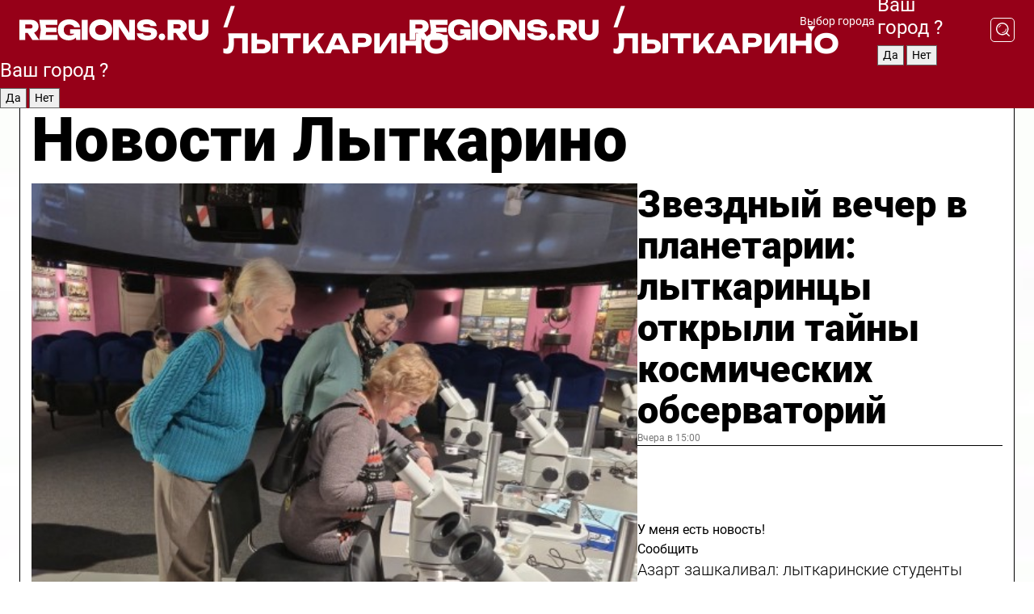

--- FILE ---
content_type: text/html; charset=UTF-8
request_url: https://regions.ru/lytkarino
body_size: 18876
content:
<!DOCTYPE html>
<html lang="ru">
<head>

    <meta charset="utf-8">
    <!-- <base href="/"> -->

    <title>Новости Лыткарино сегодня последние: самые главные и свежие происшествия и события дня</title>
    <meta name="keywords" content="">
    <meta name="description" content="Главные последние новости Лыткарино сегодня онлайн: самая оперативная информация круглосуточно">

    <meta name="csrf-token" content="0mdkr22CLto983VJrbU9HNOVlo915d3m43NkZcNo" />

    
    
    
    
    
    
    
    
    
    
    
    <meta http-equiv="X-UA-Compatible" content="IE=edge">
    <meta name="viewport" content="width=device-width, initial-scale=1, maximum-scale=1">

    <!-- Template Basic Images Start -->
    <link rel="icon" href="/img/favicon/favicon.ico">
    <link rel="apple-touch-icon" sizes="180x180" href="/img/favicon/apple-touch-icon.png">
    <!-- Template Basic Images End -->

    <!-- Custom Browsers Color Start -->
    <meta name="theme-color" content="#000">
    <!-- Custom Browsers Color End -->

    <link rel="stylesheet" href="https://regions.ru/css/main.min.css">
    <link rel="stylesheet" href="https://regions.ru/js/owl-carousel/assets/owl.carousel.min.css">
    <link rel="stylesheet" href="https://regions.ru/js/owl-carousel/assets/owl.theme.default.min.css">
    <link rel="stylesheet" href="https://regions.ru/css/custom.css?v=1769383905">

            <meta name="yandex-verification" content="1c939766cd81bf26" />
<meta name="google-site-verification" content="0vnG0Wlft2veIlSU714wTZ0kjs1vcRkXrIPCugsS9kc" />
<meta name="zen-verification" content="vlOnBo0GD4vjQazFqMHcmGcgw5TdyGjtDXLZWMcmdOiwd3HtGi66Kn5YsHnnbas9" />
<meta name="zen-verification" content="TbLqR35eMeggrFrleQbCgkqfhk5vr0ZqxHRlFZy4osbTCq7B4WQ27RqCCA3s2chu" />

<script type="text/javascript">
    (function(c,l,a,r,i,t,y){
        c[a]=c[a]||function(){(c[a].q=c[a].q||[]).push(arguments)};
        t=l.createElement(r);t.async=1;t.src="https://www.clarity.ms/tag/"+i;
        y=l.getElementsByTagName(r)[0];y.parentNode.insertBefore(t,y);
    })(window, document, "clarity", "script", "km2s2rvk59");
</script>

<!-- Yandex.Metrika counter -->
<script type="text/javascript" >
    (function(m,e,t,r,i,k,a){m[i]=m[i]||function(){(m[i].a=m[i].a||[]).push(arguments)};
        m[i].l=1*new Date();
        for (var j = 0; j < document.scripts.length; j++) {if (document.scripts[j].src === r) { return; }}
        k=e.createElement(t),a=e.getElementsByTagName(t)[0],k.async=1,k.src=r,a.parentNode.insertBefore(k,a)})
    (window, document, "script", "https://mc.yandex.ru/metrika/tag.js", "ym");

    ym(96085658, "init", {
        clickmap:true,
        trackLinks:true,
        accurateTrackBounce:true,
        webvisor:true
    });

            ym(23180107, "init", {
            clickmap: true,
            trackLinks: true,
            accurateTrackBounce: true
        });
    </script>
<noscript>
    <div>
        <img src="https://mc.yandex.ru/watch/96085658" style="position:absolute; left:-9999px;" alt="" />

                    <img src="https://mc.yandex.ru/watch/23180107" style="position:absolute; left:-9999px;" alt="" />
            </div>
</noscript>
<!-- /Yandex.Metrika counter -->

<!-- Top.Mail.Ru counter -->
<script type="text/javascript">
    var _tmr = window._tmr || (window._tmr = []);
    _tmr.push({id: "3513779", type: "pageView", start: (new Date()).getTime()});
    (function (d, w, id) {
        if (d.getElementById(id)) return;
        var ts = d.createElement("script"); ts.type = "text/javascript"; ts.async = true; ts.id = id;
        ts.src = "https://top-fwz1.mail.ru/js/code.js";
        var f = function () {var s = d.getElementsByTagName("script")[0]; s.parentNode.insertBefore(ts, s);};
        if (w.opera == "[object Opera]") { d.addEventListener("DOMContentLoaded", f, false); } else { f(); }
    })(document, window, "tmr-code");
</script>
<noscript><div><img src="https://top-fwz1.mail.ru/counter?id=3513779;js=na" style="position:absolute;left:-9999px;" alt="Top.Mail.Ru" /></div></noscript>
<!-- /Top.Mail.Ru counter -->

<script defer src="https://setka.news/scr/versioned/bundle.0.0.3.js"></script>
<link href="https://setka.news/scr/versioned/bundle.0.0.3.css" rel="stylesheet" />

<script>window.yaContextCb=window.yaContextCb||[]</script>
<script src="https://yandex.ru/ads/system/context.js" async></script>

    
    
    <script>
        if( window.location.href.includes('smi2')
            || window.location.href.includes('setka')
            || window.location.href.includes('adwile')
            || window.location.href.includes('24smi') ){

            window.yaContextCb.push(() => {
                Ya.Context.AdvManager.render({
                    "blockId": "R-A-16547837-5",
                    "renderTo": "yandex_rtb_R-A-16547837-5"
                })
            })

        }
    </script>
</head>


<body data-city-id="23" class="region silver_ponds" style="">



<!-- Custom HTML -->
<header class="fixed winter-2025">
    <div class="container">
        <div class="outer region">
                            <a href="/lytkarino/" class="logo desktop">
                    <img src="/img/logo.svg" alt="" class="logo-short" />
                    
                    <span class="logo-region">
                        / Лыткарино
                    </span>
                </a>

                <a href="/lytkarino/" class="logo mobile">
                    <img src="/img/logo.svg" alt="" class="logo-short" />
                        
                    <span class="logo-region">
                        / Лыткарино
                    </span>
                </a>
            

            <a href="#" class="mmenu-opener d-block d-lg-none" id="mmenu-opener">
                <!--<img src="/img/bars.svg" alt="">-->
            </a>

            <div class="mmenu" id="mmenu">
                <form action="/lytkarino/search" class="mmenu-search">
                    <input type="text" name="query" class="search" placeholder="Поиск" />
                </form>
                <nav class="mobile-nav">
                    <ul>
                        <li><a href="/lytkarino/news">Новости</a></li>
                        <li><a href="/lytkarino/articles">Статьи</a></li>
                                                <li><a href="/lytkarino/video">Видео</a></li>
                        <li><a href="/cities">Выбрать город</a></li>
                        <li><a href="/about">О редакции</a></li>
                        <li><a href="/vacancies">Вакансии</a></li>
                        <li><a href="/contacts">Контакты</a></li>
                    </ul>
                </nav>
                <div class="subscribe">
                    <div class="text">Подписывайтесь</div>
                    <div class="soc">
                        <!--a href="#" class="soc-item" target="_blank"><img src="/img/top-yt.svg" alt=""></a-->
                        <a href="https://vk.com/regionsru" class="soc-item" target="_blank"><img src="/img/top-vk.svg" alt=""></a>
                        <a href="https://ok.ru/regionsru" target="_blank" class="soc-item"><img src="/img/top-ok.svg" alt=""></a>
                        
                        <a href="https://dzen.ru/regions" class="soc-item" target="_blank"><img src="/img/top-dzen.svg" alt=""></a>
                        <a href="https://rutube.ru/channel/47098509/" class="soc-item" target="_blank"><img src="/img/top-rutube.svg" alt=""></a>
                    </div>
                </div>
            </div><!--mmenu-->

            <div class="right d-none d-lg-flex">
                <div>
    <a class="choose-city" href="#" id="choose-city">
        Выбор города
    </a>

    <form class="city-popup" id="city-popup" action="#">
        <div class="title">
            Введите название вашего города или выберите из списка:
        </div>
        <input id="searchCity" class="search-input" onkeyup="search_city()" type="text" name="city" placeholder="Введите название города..." />

        <ul id='list' class="list">
            <li class="cities" data-city="/">Главная страница</li>

                            <li class="cities" data-city="balashikha">Балашиха</li>
                            <li class="cities" data-city="bronnitsy">Бронницы</li>
                            <li class="cities" data-city="vidnoe">Видное</li>
                            <li class="cities" data-city="volokolamsk">Волоколамск</li>
                            <li class="cities" data-city="voskresensk">Воскресенск</li>
                            <li class="cities" data-city="dmitrov">Дмитров</li>
                            <li class="cities" data-city="dolgoprudny">Долгопрудный</li>
                            <li class="cities" data-city="domodedovo">Домодедово</li>
                            <li class="cities" data-city="dubna">Дубна</li>
                            <li class="cities" data-city="egorievsk">Егорьевск</li>
                            <li class="cities" data-city="zhukovsky">Жуковский</li>
                            <li class="cities" data-city="zaraisk">Зарайск</li>
                            <li class="cities" data-city="istra">Истра</li>
                            <li class="cities" data-city="kashira">Кашира</li>
                            <li class="cities" data-city="klin">Клин</li>
                            <li class="cities" data-city="kolomna">Коломна</li>
                            <li class="cities" data-city="korolev">Королев</li>
                            <li class="cities" data-city="kotelniki">Котельники</li>
                            <li class="cities" data-city="krasnogorsk">Красногорск</li>
                            <li class="cities" data-city="lobnya">Лобня</li>
                            <li class="cities" data-city="lospetrovsky">Лосино-Петровский</li>
                            <li class="cities" data-city="lotoshino">Лотошино</li>
                            <li class="cities" data-city="lukhovitsy">Луховицы</li>
                            <li class="cities" data-city="lytkarino">Лыткарино</li>
                            <li class="cities" data-city="lyubertsy">Люберцы</li>
                            <li class="cities" data-city="mozhaisk">Можайск</li>
                            <li class="cities" data-city="mytischi">Мытищи</li>
                            <li class="cities" data-city="naro-fominsk">Наро-Фоминск</li>
                            <li class="cities" data-city="noginsk">Ногинск</li>
                            <li class="cities" data-city="odintsovo">Одинцово</li>
                            <li class="cities" data-city="orekhovo-zuevo">Орехово-Зуево</li>
                            <li class="cities" data-city="pavlposad">Павловский Посад</li>
                            <li class="cities" data-city="podolsk">Подольск</li>
                            <li class="cities" data-city="pushkino">Пушкино</li>
                            <li class="cities" data-city="ramenskoe">Раменское</li>
                            <li class="cities" data-city="reutov">Реутов</li>
                            <li class="cities" data-city="ruza">Руза</li>
                            <li class="cities" data-city="sergposad">Сергиев Посад</li>
                            <li class="cities" data-city="serprudy">Серебряные Пруды</li>
                            <li class="cities" data-city="serpuhov">Серпухов</li>
                            <li class="cities" data-city="solnechnogorsk">Солнечногорск</li>
                            <li class="cities" data-city="stupino">Ступино</li>
                            <li class="cities" data-city="taldom">Талдом</li>
                            <li class="cities" data-city="fryazino">Фрязино</li>
                            <li class="cities" data-city="khimki">Химки</li>
                            <li class="cities" data-city="chernogolovka">Черноголовка</li>
                            <li class="cities" data-city="chekhov">Чехов</li>
                            <li class="cities" data-city="shatura">Шатура</li>
                            <li class="cities" data-city="shakhovskaya">Шаховская</li>
                            <li class="cities" data-city="schelkovo">Щелково</li>
                            <li class="cities" data-city="elektrostal">Электросталь</li>
                    </ul>
        <div class="show-all" id="show-all">
            <img src="/img/show-all.svg" alt="">
        </div>
    </form>
</div>

                <div class="city-confirm js-city-confirm">
                    <h4>Ваш город <span></span>?</h4>
                    <div class="buttons-row">
                        <input type="button" value="Да" class="js-city-yes" />
                        <input type="button" value="Нет" class="js-city-no" />
                    </div>

                                    </div>

                <a class="search" href="#" id="search-opener">
						<span class="search-icon">
							<img src="/img/magnifier.svg" alt="" />
							<img src="/img/magnifier.svg" alt="" />
						</span>
                </a>
                <form action="/lytkarino/search" id="search-form" class="search-form">
                    <input id="search" class="search-input" type="text" name="query" placeholder="Что ищете?" />
                </form>
            </div>


        </div>
    </div>

    <div class="mobile-popup">
        <div class="city-confirm js-city-confirm">
            <h4>Ваш город <span></span>?</h4>
            <div class="buttons-row">
                <input type="button" value="Да" class="js-city-yes" />
                <input type="button" value="Нет" class="js-city-mobile-no" />
            </div>
        </div>
    </div>
</header>


<div class="container">
    <div id="yandex_rtb_R-A-16547837-5"></div>

            <nav class="nav-bar border-left border-right border-bottom" role="navigation" id="nav-bar">
    <ul class="nav-menu ul-style">
        <!--li class="item online">
            <a href="#" class="nav-link">Срочно</a>
        </li-->

                    <!--li class="item header">
                <h1>Новости Лыткарино сегодня последние: самые главные и свежие происшествия и события дня</h1>
            </li-->
                <li class="item nav-wrapper">
            <ul class="nav-sections ul-style">
                <li class="item sections-item">
                    <a href="/lytkarino/news" class="nav-link ttu">Новости</a>
                </li>

                <li class="item sections-item">
                    <a href="/lytkarino/articles" class="nav-link ttu">Статьи</a>
                </li>
                                <li class="item sections-item">
                    <a href="/lytkarino/video" class="nav-link ttu">Видео</a>
                </li>

                
                                                                                        <li class="item sections-item">
                                <a href="/lytkarino/obschestvo" class="nav-link">Общество</a>
                            </li>
                                                                                                <li class="item sections-item">
                                <a href="/lytkarino/proisshestviya" class="nav-link">Происшествия</a>
                            </li>
                                                                                                <li class="item sections-item">
                                <a href="/lytkarino/transport" class="nav-link">Транспорт</a>
                            </li>
                                                                                                <li class="item sections-item">
                                <a href="/lytkarino/blagoustrojstvo" class="nav-link">Благоустройство</a>
                            </li>
                                                                                                                                                                                                                                                                                                                                                                                                                                                                                                                                                                                                                                                                                                                                                            </ul>
        </li><!--li-->
        <li class="item more" id="more-opener">
            <a href="#" class="nav-link">Еще</a>
        </li>
    </ul>

    <div class="more-popup" id="more-popup">
                    <nav class="categories">
                <ul>
                                            <li>
                            <a href="/lytkarino/obschestvo">Общество</a>
                        </li>
                                            <li>
                            <a href="/lytkarino/proisshestviya">Происшествия</a>
                        </li>
                                            <li>
                            <a href="/lytkarino/transport">Транспорт</a>
                        </li>
                                            <li>
                            <a href="/lytkarino/blagoustrojstvo">Благоустройство</a>
                        </li>
                                            <li>
                            <a href="/lytkarino/stroitelstvo">Строительство</a>
                        </li>
                                            <li>
                            <a href="/lytkarino/geroi-svo">Герои СВО</a>
                        </li>
                                            <li>
                            <a href="/lytkarino/blog">Блог</a>
                        </li>
                                            <li>
                            <a href="/lytkarino/ofitsialno">Официально</a>
                        </li>
                                            <li>
                            <a href="/lytkarino/zhkh-i-blagoustroystvo-">ЖКХ</a>
                        </li>
                                            <li>
                            <a href="/lytkarino/zdravoohranenie">Здоровье</a>
                        </li>
                                            <li>
                            <a href="/lytkarino/obrazovanie">Образование</a>
                        </li>
                                            <li>
                            <a href="/lytkarino/sport">Спорт</a>
                        </li>
                                            <li>
                            <a href="/lytkarino/kultura">Культура</a>
                        </li>
                                            <li>
                            <a href="/lytkarino/afisha">Афиша</a>
                        </li>
                                            <li>
                            <a href="/lytkarino/bezopasnost">Безопасность</a>
                        </li>
                                            <li>
                            <a href="/lytkarino/aktualno">События</a>
                        </li>
                                            <li>
                            <a href="/lytkarino/economie">Экономика</a>
                        </li>
                                            <li>
                            <a href="/lytkarino/novosti-korotko">Новости коротко</a>
                        </li>
                                            <li>
                            <a href="/lytkarino/v-tsentre-vnimanija">В центре внимания</a>
                        </li>
                                    </ul>
            </nav>
        
        <nav class="bottom-nav">
            <ul>
                <li><a href="/about">О редакции</a></li>
                <li><a href="/lytkarino/authors">Авторы</a></li>
                <li><a href="/media-kit">Рекламодателям</a></li>
                <li><a href="/contacts">Контактная информация</a></li>
                <li><a href="/privacy-policy">Политика конфиденциальности</a></li>
            </ul>
        </nav>

        <div class="subscribe">
            <div class="text">Подписывайтесь</div>
            <div class="soc">
                <!--a href="#" class="soc-item" target="_blank"><img src="/img/top-yt.svg" alt=""></a-->
                <a href="https://vk.com/regionsru" class="soc-item" target="_blank"><img src="/img/top-vk.svg" alt=""></a>
                <a href="https://ok.ru/regionsru" target="_blank" class="soc-item"><img src="/img/top-ok.svg" alt=""></a>
                                <a href="https://dzen.ru/regions" class="soc-item" target="_blank"><img src="/img/top-dzen.svg" alt=""></a>
                <a href="https://rutube.ru/channel/47098509/" class="soc-item" target="_blank"><img src="/img/top-rutube.svg" alt=""></a>
                <a href="https://max.ru/regions" class="soc-item" target="_blank">
                    <img src="/img/top-max.svg" alt="">
                </a>
            </div>
        </div>
    </div>
</nav>
    
    
    <div class="zones border-left border-right">
        <div class="site-header">
            <h1>Новости Лыткарино</h1>
        </div>

        <div class="region-page">
                            <div class="article big-story">
                    <a class="image" href="/lytkarino/obschestvo/zvezdnyy-vecher-v-planetarii-lytkarintsy-otkryli-tayny-kosmicheskih-observatoriy">
                        <img src="https://storage.yandexcloud.net/regions/posts/media/thumbnails/2026/01/medium/RX12bW2OfmF9osbgUqxVT8hjwQCeiXqjqhASwz4j.jpg" class="article-image" alt="Звездный вечер в планетарии: лыткаринцы открыли тайны космических обсерваторий" />
                    </a>
                    <div class="right border-bottom">
                        <a href="/lytkarino/obschestvo/zvezdnyy-vecher-v-planetarii-lytkarintsy-otkryli-tayny-kosmicheskih-observatoriy" class="headline">Звездный вечер в планетарии: лыткаринцы открыли тайны космических обсерваторий</a>
                        <div class="update">
                            Вчера в 15:00
                        </div>
                        <div class="related-items">
                            <div class="feedback-mobile-banner-wrapper">
    <div class="feedback-mobile-banner-btn js-show-feedback-form-btn">

        <div class="feedback-mobile-banner-btn__ico">
            <svg width="72" height="72" viewBox="0 0 72 72" fill="none" xmlns="http://www.w3.org/2000/svg">
                <path d="M7.01577 71.5L13.8486 51.8407C13.8734 51.6964 13.8635 51.4575 13.695 51.3082C5.30631 45.8384 0.5 37.6811 0.5 28.9116C0.5 12.9701 16.5739 0 36.3293 0C56.0847 0 72 12.9701 72 28.9116C72 44.853 55.9261 57.8231 36.1707 57.8231C34.9122 57.8231 33.495 57.8231 32.1869 57.6639C32.1275 57.6639 32.0631 57.6688 32.0284 57.6887L7.01577 71.49V71.5ZM36.3293 2.48851C17.9414 2.48851 2.97748 14.3438 2.97748 28.9116C2.97748 36.835 7.39234 44.2458 15.0923 49.2477L15.1617 49.2975C16.123 50.0241 16.5491 51.2733 16.2468 52.4828L16.2171 52.5923L11.4901 66.1945L30.8838 55.4939C31.4982 55.1853 32.0532 55.1853 32.2613 55.1853L32.4149 55.1953C33.5892 55.3446 34.9617 55.3446 36.1757 55.3446C54.5635 55.3446 69.5275 43.4893 69.5275 28.9215C69.5275 14.3538 54.6329 2.48851 36.3293 2.48851Z" fill="white"/>
                <path d="M21.306 35.6598C18.12 35.6598 15.5285 33.0569 15.5285 29.8566C15.5285 26.6564 18.12 24.0534 21.306 24.0534C24.492 24.0534 27.0835 26.6564 27.0835 29.8566C27.0835 33.0569 24.492 35.6598 21.306 35.6598ZM21.306 26.5419C19.4875 26.5419 18.006 28.0301 18.006 29.8566C18.006 31.6832 19.4875 33.1713 21.306 33.1713C23.1245 33.1713 24.606 31.6832 24.606 29.8566C24.606 28.0301 23.1245 26.5419 21.306 26.5419Z" fill="white"/>
                <path d="M36.3293 35.6598C33.1432 35.6598 30.5518 33.0569 30.5518 29.8566C30.5518 26.6564 33.1432 24.0534 36.3293 24.0534C39.5153 24.0534 42.1067 26.6564 42.1067 29.8566C42.1067 33.0569 39.5153 35.6598 36.3293 35.6598ZM36.3293 26.5419C34.5108 26.5419 33.0293 28.0301 33.0293 29.8566C33.0293 31.6832 34.5108 33.1713 36.3293 33.1713C38.1477 33.1713 39.6293 31.6832 39.6293 29.8566C39.6293 28.0301 38.1477 26.5419 36.3293 26.5419Z" fill="white"/>
                <path d="M51.1991 35.6598C48.0131 35.6598 45.4217 33.0569 45.4217 29.8566C45.4217 26.6564 48.0131 24.0534 51.1991 24.0534C54.3852 24.0534 56.9766 26.6564 56.9766 29.8566C56.9766 33.0569 54.3852 35.6598 51.1991 35.6598ZM51.1991 26.5419C49.3807 26.5419 47.8991 28.0301 47.8991 29.8566C47.8991 31.6832 49.3807 33.1713 51.1991 33.1713C53.0176 33.1713 54.4991 31.6832 54.4991 29.8566C54.4991 28.0301 53.0176 26.5419 51.1991 26.5419Z" fill="white"/>
            </svg>

        </div>

        <div class="feedback-mobile-banner-btn__text">
            У меня есть новость!
        </div>

        <div class="feedback-mobile-banner-btn__btn">Сообщить</div>
    </div>
</div>

                            

                                                                                                                                                            <div class="item">
                                        <a href="/lytkarino/obschestvo/azart-zashkalival-lytkarinskie-studenty-sygrali-v-ugaday-melodiyu" class="name">Азарт зашкаливал: лыткаринские студенты сыграли в «Угадай мелодию»</a>
                                        <span class="update">Вчера в 14:34</span>
                                    </div>
                                                                                                                                <div class="item">
                                        <a href="/lytkarino/obschestvo/muzykalnaya-premera-lytkarinskaya-gimnazistka-spela-v-populyarnoy-programme" class="name">Лыткаринская гимназистка спела в популярной программе</a>
                                        <span class="update">Вчера в 11:00</span>
                                    </div>
                                                                                    </div>
                    </div>
                </div><!--big-story-->
            
            <div class="feedback-modal-success-wrapper js-feedback-success">
    <div class="feedback-modal-success-wrapper__result">
        <div class="feedback-modal-success-wrapper__result-text">
            Ваше обращение принято. <br /> Мы рассмотрим его в ближайшее время.
        </div>
        <div class="feedback-modal-success-wrapper__result-btn js-hide-feedback-success-btn">
            Закрыть
        </div>
    </div>
</div>


<div class="feedback-modal-form-wrapper js-feedback-form">
    <h3>Опишите проблему</h3>

    <form
        id="feedback-form"
        method="post"
        action="https://regions.ru/feedback"
    >
        <input type="hidden" name="site_id" value="23" />

        <textarea name="comment" id="comment" placeholder=""></textarea>

        <div class="js-upload-wrap">
            <div id="files">

            </div>

            <div class="feedback-modal-form-wrapper__row feedback-modal-form-wrapper__add-file">
                <svg width="23" height="24" viewBox="0 0 23 24" fill="none" xmlns="http://www.w3.org/2000/svg">
                    <path d="M10.7802 6.91469C10.4604 7.25035 9.88456 7.25035 9.56467 6.91469C9.24478 6.57902 9.24478 5.97483 9.56467 5.63916L13.2754 1.74545C14.363 0.604196 15.8345 0 17.306 0C20.4409 0 23 2.68531 23 5.97483C23 7.51888 22.4242 9.06294 21.3366 10.2042L17.306 14.4336C16.2184 15.5748 14.8108 16.179 13.3394 16.179C11.2921 16.179 9.5007 15.0378 8.47705 13.2923C8.22114 12.8895 8.02921 12.4196 7.90125 11.9497C7.7733 11.4797 8.02921 10.9427 8.47705 10.8084C8.9249 10.6741 9.43672 10.9427 9.56467 11.4126C9.62865 11.7483 9.75661 12.0168 9.94854 12.3524C10.6523 13.5608 11.9319 14.3664 13.2754 14.3664C14.299 14.3664 15.2587 13.9636 16.0264 13.2252L20.057 8.9958C20.8248 8.19021 21.2086 7.11608 21.2086 6.10909C21.2086 3.82657 19.4812 2.01399 17.306 2.01399C16.2823 2.01399 15.3227 2.41678 14.5549 3.22238L10.8442 7.11608L10.7802 6.91469ZM12.2517 17.0517L8.54103 20.9455C7.00556 22.5566 4.51043 22.5566 2.97497 20.9455C1.4395 19.3343 1.4395 16.7161 2.97497 15.1049L7.00556 10.8755C7.7733 10.0699 8.79694 9.66713 9.75661 9.66713C10.7163 9.66713 11.7399 10.0699 12.5076 10.8755C12.7636 11.1441 12.9555 11.4126 13.0834 11.6811C13.2754 11.9497 13.4033 12.2853 13.4673 12.621C13.5953 13.0909 14.1071 13.4266 14.5549 13.2252C15.0028 13.0909 15.2587 12.5538 15.1307 12.0839C15.0028 11.614 14.8108 11.1441 14.5549 10.7413C14.299 10.3385 14.0431 9.93567 13.7232 9.6C12.6356 8.45874 11.1641 7.85455 9.69263 7.85455C8.22114 7.85455 6.74965 8.45874 5.66203 9.6L1.63143 13.8294C-0.543811 16.1119 -0.543811 19.9385 1.63143 22.2881C3.80668 24.5706 7.38943 24.5706 9.56467 22.2881L13.2754 18.3944C13.5953 18.0587 13.5953 17.4545 13.2754 17.1189C12.8915 16.7832 12.3797 16.7832 11.9958 17.1189L12.2517 17.0517Z" fill="#960018"/>
                </svg>

                <div class="file-load-area">
                    <label>
                        <input id="fileupload" data-url="https://regions.ru/feedback/upload" data-target="files" name="file" type="file" style="display: none">
                        Добавить фото или видео
                    </label>
                </div>
                <div class="file-loader">
                    <div class="lds-ring"><div></div><div></div><div></div><div></div></div>
                </div>
            </div>
        </div>

        <div class="feedback-modal-form-wrapper__row">
            <label for="category_id">Тема:</label>
            <select name="category_id" id="category_id">
                <option value="">Выберите тему</option>
                                    <option value="1">Дороги</option>
                                    <option value="15">Блог</option>
                                    <option value="2">ЖКХ</option>
                                    <option value="3">Благоустройство</option>
                                    <option value="4">Здравоохранение</option>
                                    <option value="5">Социальная сфера</option>
                                    <option value="6">Общественный транспорт</option>
                                    <option value="7">Строительство</option>
                                    <option value="8">Торговля</option>
                                    <option value="9">Мусор</option>
                                    <option value="10">Образование</option>
                                    <option value="11">Бизнес</option>
                                    <option value="12">Другое</option>
                            </select>
        </div>

        <div class="feedback-modal-form-wrapper__row">
            <label>Ваши данные:</label>

            <div class="feedback-modal-form-wrapper__incognito">
                <input type="checkbox" name="incognito" id="incognito" />
                <label for="incognito">Остаться инкогнито</label>
            </div>
        </div>

        <div class="js-feedback-from-personal-wrapper">
            <div class="feedback-modal-form-wrapper__row">
                <input type="text" name="name" id="name" placeholder="ФИО" />
            </div>

            <div class="feedback-modal-form-wrapper__row">
                <input type="text" name="phone" id="phone" placeholder="Телефон" />
            </div>

            <div class="feedback-modal-form-wrapper__row">
                <input type="email" name="email" id="email" placeholder="E-mail" />
            </div>
        </div>

        <div class="feedback-modal-form-wrapper__row">
            <input type="submit" value="Отправить" />
            <input type="reset" class="js-hide-feedback-form-btn" value="Отменить" />
        </div>
    </form>
</div>

<script id="template-upload-file" type="text/html">
    <div class="feedback-modal-form-wrapper__file">
        <input type="hidden" name="files[]" value="${_id}" />

        <div class="feedback-modal-form-wrapper__file-ico">
            <svg id="Layer_1" style="enable-background:new 0 0 512 512;" version="1.1" viewBox="0 0 512 512" xml:space="preserve" xmlns="http://www.w3.org/2000/svg" xmlns:xlink="http://www.w3.org/1999/xlink"><path d="M399.3,168.9c-0.7-2.9-2-5-3.5-6.8l-83.7-91.7c-1.9-2.1-4.1-3.1-6.6-4.4c-2.9-1.5-6.1-1.6-9.4-1.6H136.2  c-12.4,0-23.7,9.6-23.7,22.9v335.2c0,13.4,11.3,25.9,23.7,25.9h243.1c12.4,0,21.2-12.5,21.2-25.9V178.4  C400.5,174.8,400.1,172.2,399.3,168.9z M305.5,111l58,63.5h-58V111z M144.5,416.5v-320h129v81.7c0,14.8,13.4,28.3,28.1,28.3h66.9  v210H144.5z"/></svg>
        </div>
        <div class="feedback-modal-form-wrapper__file-text">
            ${name}
        </div>
        <div class="feedback-modal-form-wrapper__file-del js-feedback-delete-file">
            <svg style="enable-background:new 0 0 36 36;" version="1.1" viewBox="0 0 36 36" xml:space="preserve" xmlns="http://www.w3.org/2000/svg" xmlns:xlink="http://www.w3.org/1999/xlink"><style type="text/css">
                    .st0{fill:#960018;}
                    .st1{fill:none;stroke:#960018;stroke-width:2.0101;stroke-linejoin:round;stroke-miterlimit:10;}
                    .st2{fill:#960018;}
                    .st3{fill-rule:evenodd;clip-rule:evenodd;fill:#960018;}
                </style><g id="Layer_1"/><g id="icons"><path class="st0" d="M6.2,3.5L3.5,6.2c-0.7,0.7-0.7,1.9,0,2.7l9.2,9.2l-9.2,9.2c-0.7,0.7-0.7,1.9,0,2.7l2.6,2.6   c0.7,0.7,1.9,0.7,2.7,0l9.2-9.2l9.2,9.2c0.7,0.7,1.9,0.7,2.7,0l2.6-2.6c0.7-0.7,0.7-1.9,0-2.7L23.3,18l9.2-9.2   c0.7-0.7,0.7-1.9,0-2.7l-2.6-2.6c-0.7-0.7-1.9-0.7-2.7,0L18,12.7L8.8,3.5C8.1,2.8,6.9,2.8,6.2,3.5z" id="close_1_"/></g></svg>
        </div>
    </div>
</script>

            <div class="zone zone-region">
                <div class="zone-left">
                    <div class="zone-cites">

                        <div class="feedback-banner-wrapper">
    <div class="feedback-banner-btn js-show-feedback-form-btn">
        <div class="feedback-banner-btn__ico">
            <svg width="72" height="72" viewBox="0 0 72 72" fill="none" xmlns="http://www.w3.org/2000/svg">
                <path d="M7.01577 71.5L13.8486 51.8407C13.8734 51.6964 13.8635 51.4575 13.695 51.3082C5.30631 45.8384 0.5 37.6811 0.5 28.9116C0.5 12.9701 16.5739 0 36.3293 0C56.0847 0 72 12.9701 72 28.9116C72 44.853 55.9261 57.8231 36.1707 57.8231C34.9122 57.8231 33.495 57.8231 32.1869 57.6639C32.1275 57.6639 32.0631 57.6688 32.0284 57.6887L7.01577 71.49V71.5ZM36.3293 2.48851C17.9414 2.48851 2.97748 14.3438 2.97748 28.9116C2.97748 36.835 7.39234 44.2458 15.0923 49.2477L15.1617 49.2975C16.123 50.0241 16.5491 51.2733 16.2468 52.4828L16.2171 52.5923L11.4901 66.1945L30.8838 55.4939C31.4982 55.1853 32.0532 55.1853 32.2613 55.1853L32.4149 55.1953C33.5892 55.3446 34.9617 55.3446 36.1757 55.3446C54.5635 55.3446 69.5275 43.4893 69.5275 28.9215C69.5275 14.3538 54.6329 2.48851 36.3293 2.48851Z" fill="white"/>
                <path d="M21.306 35.6598C18.12 35.6598 15.5285 33.0569 15.5285 29.8566C15.5285 26.6564 18.12 24.0534 21.306 24.0534C24.492 24.0534 27.0835 26.6564 27.0835 29.8566C27.0835 33.0569 24.492 35.6598 21.306 35.6598ZM21.306 26.5419C19.4875 26.5419 18.006 28.0301 18.006 29.8566C18.006 31.6832 19.4875 33.1713 21.306 33.1713C23.1245 33.1713 24.606 31.6832 24.606 29.8566C24.606 28.0301 23.1245 26.5419 21.306 26.5419Z" fill="white"/>
                <path d="M36.3293 35.6598C33.1432 35.6598 30.5518 33.0569 30.5518 29.8566C30.5518 26.6564 33.1432 24.0534 36.3293 24.0534C39.5153 24.0534 42.1067 26.6564 42.1067 29.8566C42.1067 33.0569 39.5153 35.6598 36.3293 35.6598ZM36.3293 26.5419C34.5108 26.5419 33.0293 28.0301 33.0293 29.8566C33.0293 31.6832 34.5108 33.1713 36.3293 33.1713C38.1477 33.1713 39.6293 31.6832 39.6293 29.8566C39.6293 28.0301 38.1477 26.5419 36.3293 26.5419Z" fill="white"/>
                <path d="M51.1991 35.6598C48.0131 35.6598 45.4217 33.0569 45.4217 29.8566C45.4217 26.6564 48.0131 24.0534 51.1991 24.0534C54.3852 24.0534 56.9766 26.6564 56.9766 29.8566C56.9766 33.0569 54.3852 35.6598 51.1991 35.6598ZM51.1991 26.5419C49.3807 26.5419 47.8991 28.0301 47.8991 29.8566C47.8991 31.6832 49.3807 33.1713 51.1991 33.1713C53.0176 33.1713 54.4991 31.6832 54.4991 29.8566C54.4991 28.0301 53.0176 26.5419 51.1991 26.5419Z" fill="white"/>
            </svg>

        </div>

        <div class="feedback-banner-btn__text">
            У меня есть новость!
        </div>

        <div class="feedback-banner-btn__content">
            <div class="feedback-banner-btn__btn">Сообщить</div>
        </div>
    </div>
</div>

                        
                                                    <h2 class="section-heading">
                                Цитаты <span>дня</span>
                            </h2>
                            <div class="quotes">
                                                                    <div class="item">
                                        <div class="top">
                                            <a href="https://regions.ru/lytkarino/obschestvo/boets-s-pozyvnym-kot-obuchaet-detey-takticheskoy-meditsine" class="author-name">Боец</a>
                                            <div class="regalia">С позывным Кот</div>
                                        </div>
                                        <a class="name" href="https://regions.ru/lytkarino/obschestvo/boets-s-pozyvnym-kot-obuchaet-detey-takticheskoy-meditsine">
                                            «Поддержку земляков я чувствую на самом максимальном уровне: начиная с ребят из детского сада, которые передают нам свои рисунки и письма, — для нас это очень дорогого стоит»
                                        </a>
                                    </div><!--item-->
                                                                    <div class="item">
                                        <div class="top">
                                            <a href="https://regions.ru/lytkarino/obschestvo/lytkarintsy-smogut-zadat-voprosy-i-ostavit-obrascheniya-na-otkrytom-prieme" class="author-name">Никита Сухов</a>
                                            <div class="regalia">Житель Лыткарина</div>
                                        </div>
                                        <a class="name" href="https://regions.ru/lytkarino/obschestvo/lytkarintsy-smogut-zadat-voprosy-i-ostavit-obrascheniya-na-otkrytom-prieme">
                                            «Это возможность напрямую обсудить накопившиеся вопросы с ответственными лицами. Надеюсь, что после приема многие проблемы, которые оставались без внимания, решатся»
                                        </a>
                                    </div><!--item-->
                                                            </div>
                        
                                                </div>


                </div>

                <div class="zone-center">
                    <h2 class="section-heading accent">
                        Статьи
                    </h2>

                    <div class="region-stories">
                                                                                                                        <div class="article">
                                        <a href="/lytkarino/proisshestviya/hoteli-ochistit-gorod-izbivshim-muzhchinu-v-lytkarine-podrostkam-grozit-do-semi-let-tyurmy" class="image">
                                            <img src="https://storage.yandexcloud.net/regions/posts/media/thumbnails/2026/01/small/q44Q3RF6efBbdqwZrrZnCfQdZrCTrAoyPSabUmDI.jpg" alt="«Хотели «очистить» город»: избившим мужчину в Лыткарине подросткам грозит до семи лет тюрьмы">
                                        </a>
                                        <div class="article-right">
                                            <a class="category" href="/lytkarino/proisshestviya">Происшествия</a>
                                            <a href="/lytkarino/proisshestviya/hoteli-ochistit-gorod-izbivshim-muzhchinu-v-lytkarine-podrostkam-grozit-do-semi-let-tyurmy" class="headline">«Хотели «очистить» город»: избившим мужчину в Лыткарине подросткам грозит до семи лет тюрьмы</a>
                                            <div class="update">23 января в 15:47</div>
                                        </div>
                                    </div>
                                                                                                                                <div class="article">
                                        <a href="/lytkarino/obschestvo/sport-doma-bez-trenazherov-s-chego-nachat-novichku" class="image">
                                            <img src="https://storage.yandexcloud.net/regions/posts/media/thumbnails/2026/01/small/1TEi0cCuWz3bq1ecvg6n1ahnZoCF5hU0N537El3u.jpg" alt="Спорт дома без тренажеров: с чего начать новичку">
                                        </a>
                                        <div class="article-right">
                                            <a class="category" href="/lytkarino/obschestvo">Общество</a>
                                            <a href="/lytkarino/obschestvo/sport-doma-bez-trenazherov-s-chego-nachat-novichku" class="headline">Спорт дома без тренажеров: с чего начать новичку</a>
                                            <div class="update">22 января в 18:28</div>
                                        </div>
                                    </div>
                                                                                                        </div>
                </div>

                                    <div class="zone-right">
                        <div class="zone-news">
                            <h2 class="section-heading">
                                <span>Новости</span>
                            </h2>
                            <div class="small-stories">
                                                                    <div class="story article">
                                        <a class="category" href="/lytkarino/obschestvo">Общество</a>
                                        <a class="headline" href="/lytkarino/obschestvo/osoznannyy-vybor-kak-gimnazisty-uchilis-stroit-professionalnuyu-traektoriyu">Осознанный выбор: как гимназисты учились строить профессиональную траекторию</a>
                                        <div class="update">Вчера в 13:00</div>
                                    </div>
                                                                    <div class="story article">
                                        <a class="category" href="/lytkarino/obschestvo">Общество</a>
                                        <a class="headline" href="/lytkarino/obschestvo/sport-bez-granits-pochemu-stoit-posetit-lyzhnuyu-trassu-volkusha-etoy-zimoy">Почему стоит посетить лыжную трассу «Волкуша» этой зимой</a>
                                        <div class="update">Вчера в 09:01</div>
                                    </div>
                                                                    <div class="story article">
                                        <a class="category" href="/lytkarino/blagoustrojstvo">Благоустройство</a>
                                        <a class="headline" href="/lytkarino/blagoustrojstvo/zhiteli-lytkarina-vyberut-gde-poyavitsya-sovremennoe-futbolnoe-pole">Жители Лыткарина выберут, где появится современное футбольное поле</a>
                                        <div class="update">24 января в 15:38</div>
                                    </div>
                                                            </div>
                        </div>
                    </div>
                            </div>

                            <div class="horizontal-stories">
                    <h2 class="main-category">
                        Главное за неделю
                    </h2>
                    <div class="small-stories horizontal">
                                                    <div class="story article">
                                <a class="image" href="/lytkarino/proisshestviya/video-v-seti-privleklo-vnimanie-politsii-chto-proizoshlo-v-kvartire-v-lytkarine">
                                    <img src="https://storage.yandexcloud.net/regions/posts/media/thumbnails/2026/01/small/wkRgBHO6HS0cIfwMdZrPPmzvvTyx6Rfo1RLb2kUY.jpg" alt="Видео в Сети привлекло внимание полиции: что произошло в квартире в Лыткарине">
                                </a>
                                <a class="category" href="/lytkarino/proisshestviya">Происшествия</a>
                                <a class="headline" href="/lytkarino/proisshestviya/video-v-seti-privleklo-vnimanie-politsii-chto-proizoshlo-v-kvartire-v-lytkarine">Видео в Сети привлекло внимание полиции: что произошло в квартире в Лыткарине</a>
                                <div class="update">21 января в 22:53</div>
                            </div><!--story-->
                                                    <div class="story article">
                                <a class="image" href="/lytkarino/proisshestviya/huligany-izbili-pensionera-i-snyali-na-video-k-delu-podklyuchilis-sledovateli">
                                    <img src="https://storage.yandexcloud.net/regions/posts/media/thumbnails/2026/01/small/29M2Hl8eSXVj1dliyvFTYreNtte5bK3c9jSLm5fy.jpg" alt="Хулиганы избили пенсионера и сняли на видео: к делу подключились следователи">
                                </a>
                                <a class="category" href="/lytkarino/proisshestviya">Происшествия</a>
                                <a class="headline" href="/lytkarino/proisshestviya/huligany-izbili-pensionera-i-snyali-na-video-k-delu-podklyuchilis-sledovateli">Хулиганы избили пенсионера и сняли на видео: к делу подключились следователи</a>
                                <div class="update">22 января в 15:11</div>
                            </div><!--story-->
                                                    <div class="story article">
                                <a class="image" href="/lytkarino/obschestvo/lytkarintsy-smogut-zadat-voprosy-i-ostavit-obrascheniya-na-otkrytom-prieme">
                                    <img src="https://storage.yandexcloud.net/regions/posts/media/thumbnails/2026/01/small/aIoeU4sM3JrVWLyrAgUueu804fqWiCqD7darLYZf.jpg" alt="Лыткаринцы смогут задать вопросы и оставить обращения на открытом приеме">
                                </a>
                                <a class="category" href="/lytkarino/obschestvo">Общество</a>
                                <a class="headline" href="/lytkarino/obschestvo/lytkarintsy-smogut-zadat-voprosy-i-ostavit-obrascheniya-na-otkrytom-prieme">Лыткаринцы смогут задать вопросы и оставить обращения на открытом приеме</a>
                                <div class="update">21 января в 18:49</div>
                            </div><!--story-->
                                                    <div class="story article">
                                <a class="image" href="/lytkarino/zhkh-i-blagoustroystvo-/v-lytkarine-nachali-vosstanovlenie-sveta-posle-avariynogo-otklyucheniya">
                                    <img src="https://storage.yandexcloud.net/regions/posts/media/thumbnails/2026/01/small/DIWqUnqKUs6nW1PrfokBTTT3sQNZG5KbZ46Fy6kb.jpg" alt="В Лыткарине начали восстановление света после аварийного отключения">
                                </a>
                                <a class="category" href="/lytkarino/zhkh-i-blagoustroystvo-">ЖКХ</a>
                                <a class="headline" href="/lytkarino/zhkh-i-blagoustroystvo-/v-lytkarine-nachali-vosstanovlenie-sveta-posle-avariynogo-otklyucheniya">В Лыткарине начали восстановление света после аварийного отключения</a>
                                <div class="update">20 января в 13:05</div>
                            </div><!--story-->
                                            </div>
                </div><!--horizontal-->
            
            <div class="big-promo">
        <a class="promo-pic" href="https://контрактмо.рф/" target="_blank">
            <img src="https://storage.yandexcloud.net/regions/posts/media/covers/2025/05/1jTqwuZ6vhhcOVtLL9OyZAWBHQf4YEYMfxKQ66PE.png" alt="Контрактники май 2025">
        </a>
    </div>

            
                            <div class="horizontal-stories">
                    <h2 class="main-category">
                        Все новости
                    </h2>

                    <div class="small-stories horizontal">
                                                    <div class="story article">
                                <a class="image" href="/lytkarino/zhkh-i-blagoustroystvo-/modernizatsiya-zhkh-v-lytkarine-plany-rabot-na-2026-god">
                                    <img src="https://storage.yandexcloud.net/regions/posts/media/thumbnails/2026/01/small/yA4b6sjzQcxQZmscAKUOk8NEfOqoTyfnWhM0CSSf.jpg" alt="Модернизация ЖКХ в Лыткарине: планы работ на 2026 год">
                                </a>
                                <a class="category" href="/lytkarino/zhkh-i-blagoustroystvo-">ЖКХ</a>
                                <a class="headline" href="/lytkarino/zhkh-i-blagoustroystvo-/modernizatsiya-zhkh-v-lytkarine-plany-rabot-na-2026-god">Модернизация ЖКХ в Лыткарине: планы работ на 2026 год</a>
                                <div class="update">24 января в 13:00</div>
                            </div><!--story-->
                                                    <div class="story article">
                                <a class="image" href="/lytkarino/novosti-korotko/istoriya-zhizni-kotoraya-vdohnovlyaet-shkolniki-v-lytkarine-poobschalis-s-materyu-geroiney">
                                    <img src="https://storage.yandexcloud.net/regions/posts/media/thumbnails/2026/01/small/Jc4g8r0ZNwVbocg9o96kZHsKznpzLNv40UqCgKKo.jpg" alt="История жизни, которая вдохновляет: школьники в Лыткарине пообщались с матерью-героиней">
                                </a>
                                <a class="category" href="/lytkarino/novosti-korotko">Новости коротко</a>
                                <a class="headline" href="/lytkarino/novosti-korotko/istoriya-zhizni-kotoraya-vdohnovlyaet-shkolniki-v-lytkarine-poobschalis-s-materyu-geroiney">История жизни, которая вдохновляет: школьники в Лыткарине пообщались с матерью-героиней</a>
                                <div class="update">24 января в 11:00</div>
                            </div><!--story-->
                                                    <div class="story article">
                                <a class="image" href="/lytkarino/zhkh-i-blagoustroystvo-/nazvany-adresa-dvorov-otkuda-vyvezut-sneg-v-vyhodnye-dni">
                                    <img src="https://storage.yandexcloud.net/regions/posts/media/thumbnails/2026/01/small/KtnRO5yGyYaHco4NqeMbnluglSmXJD6QpAxhUpiV.jpg" alt="Названы адреса дворов, откуда вывезут снег в выходные дни">
                                </a>
                                <a class="category" href="/lytkarino/zhkh-i-blagoustroystvo-">ЖКХ</a>
                                <a class="headline" href="/lytkarino/zhkh-i-blagoustroystvo-/nazvany-adresa-dvorov-otkuda-vyvezut-sneg-v-vyhodnye-dni">Названы адреса дворов, откуда вывезут снег в выходные дни</a>
                                <div class="update">24 января в 10:20</div>
                            </div><!--story-->
                                                    <div class="story article">
                                <a class="image" href="/lytkarino/sport/zoloto-i-razryady-legkoatlety-lytkarina-otlichilis-na-oblastnom-pervenstve">
                                    <img src="https://storage.yandexcloud.net/regions/posts/media/thumbnails/2026/01/small/YClU69bo6p4Nu1OLjNV7LlfcQYayMRoVuF8cR6au.jpg" alt="Золото и разряды: легкоатлеты Лыткарина отличились на областном первенстве">
                                </a>
                                <a class="category" href="/lytkarino/sport">Спорт</a>
                                <a class="headline" href="/lytkarino/sport/zoloto-i-razryady-legkoatlety-lytkarina-otlichilis-na-oblastnom-pervenstve">Золото и разряды: легкоатлеты Лыткарина отличились на областном первенстве</a>
                                <div class="update">24 января в 09:00</div>
                            </div><!--story-->
                                                    <div class="story article">
                                <a class="image" href="/lytkarino/obschestvo/lytkarinskie-shkolniki-napisali-pisma-uchastnikam-svo">
                                    <img src="https://storage.yandexcloud.net/regions/posts/media/thumbnails/2026/01/small/COhG1NZQksrhVrfiRQu79aXtlitLtVakboRu0qoO.jpg" alt="Лыткаринские школьники написали письма участникам СВО">
                                </a>
                                <a class="category" href="/lytkarino/obschestvo">Общество</a>
                                <a class="headline" href="/lytkarino/obschestvo/lytkarinskie-shkolniki-napisali-pisma-uchastnikam-svo">Лыткаринские школьники написали письма участникам СВО</a>
                                <div class="update">23 января в 17:30</div>
                            </div><!--story-->
                                                    <div class="story article">
                                <a class="image" href="/lytkarino/proisshestviya/sud-ne-stal-zaklyuchat-pod-arest-shkolnikov-izbivshih-i-obokravshih-lytkarintsa">
                                    <img src="https://storage.yandexcloud.net/regions/posts/media/thumbnails/2026/01/small/r9fsEzCK7eeaFLe9ZKObBA5w6dh42DFUE5BsL1kO.jpg" alt="Суд не стал заключать под арест школьников, избивших и обокравших лыткаринца">
                                </a>
                                <a class="category" href="/lytkarino/proisshestviya">Происшествия</a>
                                <a class="headline" href="/lytkarino/proisshestviya/sud-ne-stal-zaklyuchat-pod-arest-shkolnikov-izbivshih-i-obokravshih-lytkarintsa">Суд не стал заключать под арест школьников, избивших и обокравших лыткаринца</a>
                                <div class="update">23 января в 17:21</div>
                            </div><!--story-->
                                                    <div class="story article">
                                <a class="image" href="/lytkarino/sport/lyzhnyu-v-lytkarine-za-yanvar-posetilo-bolee-15-tysyach-chelovek">
                                    <img src="https://storage.yandexcloud.net/regions/posts/media/thumbnails/2026/01/small/hA6vM7R4HbUakklncu15iVSHFzlEGwbbRdvv4PyB.jpg" alt="Лыжню в Лыткарине за январь посетило более 15 тысяч человек">
                                </a>
                                <a class="category" href="/lytkarino/sport">Спорт</a>
                                <a class="headline" href="/lytkarino/sport/lyzhnyu-v-lytkarine-za-yanvar-posetilo-bolee-15-tysyach-chelovek">Лыжню в Лыткарине за январь посетило более 15 тысяч человек</a>
                                <div class="update">23 января в 17:09</div>
                            </div><!--story-->
                                                    <div class="story article">
                                <a class="image" href="/lytkarino/sport/katok-na-ulitse-parkovoy-otkroyut-v-vyhodnye">
                                    <img src="https://storage.yandexcloud.net/regions/posts/media/thumbnails/2026/01/small/JcKIrvqizFmf2bJ5BiJHK1GumZGuCTh1XbfHyBB3.jpg" alt="Каток на улице Парковой откроют в выходные">
                                </a>
                                <a class="category" href="/lytkarino/sport">Спорт</a>
                                <a class="headline" href="/lytkarino/sport/katok-na-ulitse-parkovoy-otkroyut-v-vyhodnye">Каток на улице Парковой откроют в выходные</a>
                                <div class="update">23 января в 15:35</div>
                            </div><!--story-->
                                                    <div class="story article">
                                <a class="image" href="/lytkarino/stroitelstvo/lytkarintsy-mogut-progolosovat-za-stroitelstvo-novogo-futbolnogo-polya">
                                    <img src="https://storage.yandexcloud.net/regions/posts/media/thumbnails/2026/01/small/AtTc3CRoWhTCev2SN88i0JwPq8YZIRq2cElScIIx.jpg" alt="Жители округа могут проголосовать за строительство нового футбольного поля">
                                </a>
                                <a class="category" href="/lytkarino/stroitelstvo">Строительство</a>
                                <a class="headline" href="/lytkarino/stroitelstvo/lytkarintsy-mogut-progolosovat-za-stroitelstvo-novogo-futbolnogo-polya">Жители округа могут проголосовать за строительство нового футбольного поля</a>
                                <div class="update">23 января в 14:00</div>
                            </div><!--story-->
                                                    <div class="story article">
                                <a class="image" href="/lytkarino/kultura/god-edinstva-narodov-rossii-kak-lytkarino-vklyuchilos-v-masshtabnyy-proekt">
                                    <img src="https://storage.yandexcloud.net/regions/posts/media/thumbnails/2026/01/small/8ah1pwHr63fMeeRsfyZ8aCfG2tWmvzTQEdF39MdL.jpg" alt="Год единства народов России: как Лыткарино включилось в масштабный проект">
                                </a>
                                <a class="category" href="/lytkarino/kultura">Культура</a>
                                <a class="headline" href="/lytkarino/kultura/god-edinstva-narodov-rossii-kak-lytkarino-vklyuchilos-v-masshtabnyy-proekt">Год единства народов России: как Лыткарино включилось в масштабный проект</a>
                                <div class="update">23 января в 12:30</div>
                            </div><!--story-->
                                                    <div class="story article">
                                <a class="image" href="/lytkarino/proisshestviya/podrostki-iz-lytkarina-ustroili-kriminalnoe-shou-v-chuzhoy-kvartire-prokurory-uzhe-podklyuchilis">
                                    <img src="https://storage.yandexcloud.net/regions/posts/media/thumbnails/2026/01/small/96nJAYzDlRkT9mY1tDIOzfPUIS90vMwt8NWgCtwT.jpg" alt="Подростки из Лыткарина устроили криминальное шоу в чужой квартире: прокуроры уже подключились">
                                </a>
                                <a class="category" href="/lytkarino/proisshestviya">Происшествия</a>
                                <a class="headline" href="/lytkarino/proisshestviya/podrostki-iz-lytkarina-ustroili-kriminalnoe-shou-v-chuzhoy-kvartire-prokurory-uzhe-podklyuchilis">Подростки из Лыткарина устроили криминальное шоу в чужой квартире: прокуроры уже подключились</a>
                                <div class="update">23 января в 11:28</div>
                            </div><!--story-->
                                                    <div class="story article">
                                <a class="image" href="/lytkarino/stroitelstvo/na-stadione-polet-oborudovali-begovye-dorozhki-i-tribuny">
                                    <img src="https://storage.yandexcloud.net/regions/posts/media/thumbnails/2026/01/small/xr8B90goJlmBnxwuxp0tkfoP6Lwn9gR5Ia8BkSjO.jpg" alt="На стадионе «Полет» оборудовали беговые дорожки и трибуны">
                                </a>
                                <a class="category" href="/lytkarino/stroitelstvo">Строительство</a>
                                <a class="headline" href="/lytkarino/stroitelstvo/na-stadione-polet-oborudovali-begovye-dorozhki-i-tribuny">На стадионе «Полет» оборудовали беговые дорожки и трибуны</a>
                                <div class="update">23 января в 10:45</div>
                            </div><!--story-->
                                                    <div class="story article">
                                <a class="image" href="/lytkarino/zhkh-i-blagoustroystvo-/stali-izvestny-adresa-gde-provedut-kompleksnuyu-uborku-dvorov-ot-snega-23-yanvarya">
                                    <img src="https://storage.yandexcloud.net/regions/posts/media/thumbnails/2026/01/small/HgzdNJuqVDe7CopShiqlFAhysIx8aTHnuAciSI5t.jpg" alt="Стали известны адреса, где проведут комплексную уборку дворов от снега 23 января">
                                </a>
                                <a class="category" href="/lytkarino/zhkh-i-blagoustroystvo-">ЖКХ</a>
                                <a class="headline" href="/lytkarino/zhkh-i-blagoustroystvo-/stali-izvestny-adresa-gde-provedut-kompleksnuyu-uborku-dvorov-ot-snega-23-yanvarya">Стали известны адреса, где проведут комплексную уборку дворов от снега 23 января</a>
                                <div class="update">23 января в 08:44</div>
                            </div><!--story-->
                                                    <div class="story article">
                                <a class="image" href="/lytkarino/bezopasnost/komfort-bez-riska-zhitelyam-okruga-rasskazali-kak-bezopasno-obogrevat-dom-zimoy">
                                    <img src="https://storage.yandexcloud.net/regions/posts/media/thumbnails/2026/01/small/WRjjc5mOLahdRdNM3ij6hMmoMN68sZQnIYKQVOdm.jpg" alt="Комфорт без риска: жителям округа рассказали, как безопасно обогревать дом зимой">
                                </a>
                                <a class="category" href="/lytkarino/bezopasnost">Безопасность</a>
                                <a class="headline" href="/lytkarino/bezopasnost/komfort-bez-riska-zhitelyam-okruga-rasskazali-kak-bezopasno-obogrevat-dom-zimoy">Комфорт без риска: жителям округа рассказали, как безопасно обогревать дом зимой</a>
                                <div class="update">22 января в 22:30</div>
                            </div><!--story-->
                                                    <div class="story article">
                                <a class="image" href="/lytkarino/kultura/polveka-istorii-lytkarinskiy-muzey-otmechaet-yubiley-novoy-vystavkoy">
                                    <img src="https://storage.yandexcloud.net/regions/posts/media/thumbnails/2026/01/small/WbIVQtFSykoQRmStAQ30Jall4Of5cjXs3eJsUGwJ.jpg" alt="Полвека истории: Лыткаринский музей отмечает юбилей новой выставкой">
                                </a>
                                <a class="category" href="/lytkarino/kultura">Культура</a>
                                <a class="headline" href="/lytkarino/kultura/polveka-istorii-lytkarinskiy-muzey-otmechaet-yubiley-novoy-vystavkoy">Полвека истории: Лыткаринский музей отмечает юбилей новой выставкой</a>
                                <div class="update">22 января в 22:03</div>
                            </div><!--story-->
                                                    <div class="story article">
                                <a class="image" href="/lytkarino/bezopasnost/kak-ne-stat-zhertvoy-moshennikov-politsiya-predupredila-studentov-o-shemah-zhulikov">
                                    <img src="https://storage.yandexcloud.net/regions/posts/media/thumbnails/2026/01/small/pev8b2vWGmmwn8bwLYyNLSy5XCnL4F4tyHChDVe3.jpg" alt="Как не стать жертвой мошенников: полиция предупредила студентов о схемах жуликов">
                                </a>
                                <a class="category" href="/lytkarino/bezopasnost">Безопасность</a>
                                <a class="headline" href="/lytkarino/bezopasnost/kak-ne-stat-zhertvoy-moshennikov-politsiya-predupredila-studentov-o-shemah-zhulikov">Как не стать жертвой мошенников: полиция предупредила студентов о схемах жуликов</a>
                                <div class="update">22 января в 17:15</div>
                            </div><!--story-->
                                                    <div class="story article">
                                <a class="image" href="/lytkarino/obschestvo/v-lytkarine-pochtili-pamyat-geroev-vov-v-den-osvobozhdeniya-regiona-ot-fashistov">
                                    <img src="https://storage.yandexcloud.net/regions/posts/media/thumbnails/2026/01/small/bK4Yb3FrTKoah0u4k8zdlsUPEk1JnOVlAWuQ6UOz.jpg" alt="В Лыткарине почтили память героев ВОВ в день освобождения региона от фашистов">
                                </a>
                                <a class="category" href="/lytkarino/obschestvo">Общество</a>
                                <a class="headline" href="/lytkarino/obschestvo/v-lytkarine-pochtili-pamyat-geroev-vov-v-den-osvobozhdeniya-regiona-ot-fashistov">В Лыткарине почтили память героев ВОВ в день освобождения региона от фашистов</a>
                                <div class="update">22 января в 15:48</div>
                            </div><!--story-->
                                                    <div class="story article">
                                <a class="image" href="/lytkarino/obschestvo/kruche-chem-na-altae-turisty-podelilis-vpechatleniyami-ot-poezdki-v-lytkarino">
                                    <img src="https://storage.yandexcloud.net/regions/posts/media/thumbnails/2026/01/small/Dmah1F0iZEafu1agrgsBnU8dMh8CoGoo6fVAuTTC.jpg" alt="Круче чем на Алтае: туристы поделились впечатлениями от поездки в Лыткарино">
                                </a>
                                <a class="category" href="/lytkarino/obschestvo">Общество</a>
                                <a class="headline" href="/lytkarino/obschestvo/kruche-chem-na-altae-turisty-podelilis-vpechatleniyami-ot-poezdki-v-lytkarino">Круче чем на Алтае: туристы поделились впечатлениями от поездки в Лыткарино</a>
                                <div class="update">22 января в 13:48</div>
                            </div><!--story-->
                                                    <div class="story article">
                                <a class="image" href="/lytkarino/obrazovanie/shkolniki-poprobovali-sebya-v-selskom-hozyaystve-s-pomoschyu-vr-tehnologiy">
                                    <img src="https://storage.yandexcloud.net/regions/posts/media/thumbnails/2026/01/small/PkyyFSXOc7bvZvh7lpnkhTwinBRGdCI7XPYwEvye.jpg" alt="Лыткаринские школьники научились управлять сельскохозяйственными дронами">
                                </a>
                                <a class="category" href="/lytkarino/obrazovanie">Образование</a>
                                <a class="headline" href="/lytkarino/obrazovanie/shkolniki-poprobovali-sebya-v-selskom-hozyaystve-s-pomoschyu-vr-tehnologiy">Лыткаринские школьники научились управлять сельскохозяйственными дронами</a>
                                <div class="update">22 января в 12:31</div>
                            </div><!--story-->
                                                    <div class="story article">
                                <a class="image" href="/lytkarino/obschestvo/v-lytkarine-rasskazali-o-svyazi-okruga-s-kosmosom">
                                    <img src="https://storage.yandexcloud.net/regions/posts/media/thumbnails/2026/01/small/fSqfGkHg97iAfje4s4piKgdFXofwJRe9riLqAISM.jpg" alt="В Лыткарине рассказали о связи округа с космосом">
                                </a>
                                <a class="category" href="/lytkarino/obschestvo">Общество</a>
                                <a class="headline" href="/lytkarino/obschestvo/v-lytkarine-rasskazali-o-svyazi-okruga-s-kosmosom">В Лыткарине рассказали о связи округа с космосом</a>
                                <div class="update">22 января в 10:59</div>
                            </div><!--story-->
                                                    <div class="story article">
                                <a class="image" href="/lytkarino/zhkh-i-blagoustroystvo-/nazvany-adresa-gde-provedut-kompleksnuyu-ochistku-dvorov-ot-snega-22-yanvarya">
                                    <img src="https://storage.yandexcloud.net/regions/posts/media/thumbnails/2026/01/small/QVvHVZZsvnowUTKmCfEMycdTGfiEsthBR1SKsjnO.jpg" alt="Названы адреса, где проведут комплексную очистку дворов от снега 22 января">
                                </a>
                                <a class="category" href="/lytkarino/zhkh-i-blagoustroystvo-">ЖКХ</a>
                                <a class="headline" href="/lytkarino/zhkh-i-blagoustroystvo-/nazvany-adresa-gde-provedut-kompleksnuyu-ochistku-dvorov-ot-snega-22-yanvarya">Названы адреса, где проведут комплексную очистку дворов от снега 22 января</a>
                                <div class="update">22 января в 09:00</div>
                            </div><!--story-->
                                                    <div class="story article">
                                <a class="image" href="/lytkarino/kultura/direktor-lytkarinskogo-istorikokraevedcheskogo-muzeya-udostoena-nagrady">
                                    <img src="https://storage.yandexcloud.net/regions/posts/media/thumbnails/2026/01/small/0qgJbkQlbwH94XwqsAjdHMpc3488NEAuoyATQlOx.jpg" alt="Директор Лыткаринского историко‑краеведческого музея удостоена награды">
                                </a>
                                <a class="category" href="/lytkarino/kultura">Культура</a>
                                <a class="headline" href="/lytkarino/kultura/direktor-lytkarinskogo-istorikokraevedcheskogo-muzeya-udostoena-nagrady">Директор Лыткаринского историко‑краеведческого музея удостоена награды</a>
                                <div class="update">21 января в 17:30</div>
                            </div><!--story-->
                                                    <div class="story article">
                                <a class="image" href="/lytkarino/obschestvo/boets-s-pozyvnym-kot-obuchaet-detey-takticheskoy-meditsine">
                                    <img src="https://storage.yandexcloud.net/regions/posts/media/thumbnails/2026/01/small/LYRmyR1j8Ft3rQW85Grcruy62JkmvZJqNuK84Tv3.jpg" alt="Боец с позывным «Кот» обучает детей тактической медицине">
                                </a>
                                <a class="category" href="/lytkarino/obschestvo">Общество</a>
                                <a class="headline" href="/lytkarino/obschestvo/boets-s-pozyvnym-kot-obuchaet-detey-takticheskoy-meditsine">Боец с позывным «Кот» обучает детей тактической медицине</a>
                                <div class="update">21 января в 16:06</div>
                            </div><!--story-->
                                                    <div class="story article">
                                <a class="image" href="/lytkarino/obschestvo/kak-lytkarinskie-hudozhestvennye-materialy-pokoryayut-rossiyskiy-rynok">
                                    <img src="https://storage.yandexcloud.net/regions/posts/media/thumbnails/2026/01/small/TTfPWTxCO8WGXSuGHBGoMKwjjlLXQKilkpfUxNEX.jpg" alt="Как лыткаринские художественные материалы покоряют российский рынок">
                                </a>
                                <a class="category" href="/lytkarino/obschestvo">Общество</a>
                                <a class="headline" href="/lytkarino/obschestvo/kak-lytkarinskie-hudozhestvennye-materialy-pokoryayut-rossiyskiy-rynok">Как лыткаринские художественные материалы покоряют российский рынок</a>
                                <div class="update">21 января в 15:18</div>
                            </div><!--story-->
                                                    <div class="story article">
                                <a class="image" href="/lytkarino/zhkh-i-blagoustroystvo-/uzhe-4-tys-kubometrov-tehnika-prodolzhaet-ezhednevno-vyvozit-sneg-iz-lytkarina">
                                    <img src="https://storage.yandexcloud.net/regions/posts/media/thumbnails/2026/01/small/UxTyFwKY1eujMEyhGYxioa3lDuYSdJxdqzb9v88B.jpg" alt="Уже 4 тыс. кубометров: техника продолжает ежедневно вывозить снег из Лыткарина">
                                </a>
                                <a class="category" href="/lytkarino/zhkh-i-blagoustroystvo-">ЖКХ</a>
                                <a class="headline" href="/lytkarino/zhkh-i-blagoustroystvo-/uzhe-4-tys-kubometrov-tehnika-prodolzhaet-ezhednevno-vyvozit-sneg-iz-lytkarina">Уже 4 тыс. кубометров: техника продолжает ежедневно вывозить снег из Лыткарина</a>
                                <div class="update">21 января в 12:48</div>
                            </div><!--story-->
                                                    <div class="story article">
                                <a class="image" href="/lytkarino/kultura/priroda-skvoz-prizmu-tvorchestva-novaya-ekspozitsiya-otkrylas-v-biblioteke">
                                    <img src="https://storage.yandexcloud.net/regions/posts/media/thumbnails/2026/01/small/MsjfTbiEbw3FXdHmYQf0pE5pjGJXIIf25kKul2Me.jpg" alt="Природа сквозь призму творчества: новая экспозиция открылась в библиотеке">
                                </a>
                                <a class="category" href="/lytkarino/kultura">Культура</a>
                                <a class="headline" href="/lytkarino/kultura/priroda-skvoz-prizmu-tvorchestva-novaya-ekspozitsiya-otkrylas-v-biblioteke">Природа сквозь призму творчества: новая экспозиция открылась в библиотеке</a>
                                <div class="update">21 января в 11:25</div>
                            </div><!--story-->
                                                    <div class="story article">
                                <a class="image" href="/lytkarino/obschestvo/novaya-proizvodstvennaya-ploschadka-v-lytkarine-sozdast-bolee-100-rabochih-mest">
                                    <img src="https://storage.yandexcloud.net/regions/posts/media/thumbnails/2026/01/small/SSiA3NRb2liQuRDTFqslOafBpRrrKfWZt2WaLWei.jpg" alt="Новая производственная площадка в Лыткарине создаст более 100 рабочих мест">
                                </a>
                                <a class="category" href="/lytkarino/obschestvo">Общество</a>
                                <a class="headline" href="/lytkarino/obschestvo/novaya-proizvodstvennaya-ploschadka-v-lytkarine-sozdast-bolee-100-rabochih-mest">Новая производственная площадка в Лыткарине создаст более 100 рабочих мест</a>
                                <div class="update">21 января в 10:45</div>
                            </div><!--story-->
                                                    <div class="story article">
                                <a class="image" href="/lytkarino/zhkh-i-blagoustroystvo-/v-kakih-dvorah-budet-provedena-kompleksnaya-uborka-21-yanvarya">
                                    <img src="https://storage.yandexcloud.net/regions/posts/media/thumbnails/2026/01/small/Wc67rg6kkkGDXZWc4dhPhARXMVXtNFKOK6xcTgQt.jpg" alt="В каких дворах будет проведена комплексная уборка 21 января">
                                </a>
                                <a class="category" href="/lytkarino/zhkh-i-blagoustroystvo-">ЖКХ</a>
                                <a class="headline" href="/lytkarino/zhkh-i-blagoustroystvo-/v-kakih-dvorah-budet-provedena-kompleksnaya-uborka-21-yanvarya">В каких дворах будет проведена комплексная уборка 21 января</a>
                                <div class="update">21 января в 09:00</div>
                            </div><!--story-->
                                            </div>
                </div><!--horizontal-->
                    </div>
    </div><!--zones-->
</div>

<footer>
    <div class="container">
        <div class="footer-outer">
            <div class="logo-part">
                <a class="logo" href="/lytkarino/">
                    <span class="logo-pic"><img src="/img/logo.svg" alt=""></span>
                    <span class="age">
                        18+
                    </span>
                </a>
                <div class="text">
                    Сетевое издание «РЕГИОНЫ.РУ» <br />
                    Учредители: ГАУ МО «Издательский дом «Подмосковье» и ГАУ МО «Цифровые Медиа»<br />
                    Главный редактор — Попов И. А.<br />
                    Тел.: +7(495)223-35-11<br />
                    E-mail: <a href="mailto:news@regions.ru">news@regions.ru</a><br /><br />

                    СВИДЕТЕЛЬСТВО О РЕГИСТРАЦИИ СМИ ЭЛ № ФС77-86406 ВЫДАНО ФЕДЕРАЛЬНОЙ СЛУЖБОЙ ПО НАДЗОРУ В СФЕРЕ СВЯЗИ, ИНФОРМАЦИОННЫХ ТЕХНОЛОГИЙ И МАССОВЫХ КОММУНИКАЦИЙ (РОСКОМНАДЗОР) 27.11.2023 г.
                    <br /><br />

                    © 2026 права на все материалы сайта принадлежат ГАУ&nbsp;МО&nbsp;"Издательский дом "Подмосковье" (ОГРН:&nbsp;1115047016908) <br />ГАУ МО «Цифровые медиа» (ОГРН:&nbsp;1255000059467)
                </div>
            </div><!--logo-part-->
            <div class="right">
                <div class="block">
                    <nav class="menu">
                        <ul>
                            <li><a href="/lytkarino/news">Новости</a></li>
                                                        <li><a href="/lytkarino/video">Видео</a></li>
                        </ul>
                    </nav><!--menu-->
                    <div class="soc">
                        <a href="https://vk.com/regionsru" class="soc-item" target="_blank">
                            <img src="/img/vk.svg" alt="">
                        </a>
                        <a href="https://ok.ru/regionsru" class="soc-item" target="_blank">
                            <img src="/img/ok.svg" alt="">
                        </a>
                                                <a href="https://dzen.ru/regions" class="soc-item" target="_blank">
                            <img src="/img/dzen.svg" alt="">
                        </a>

                        <a href="https://rutube.ru/channel/47098509/" class="soc-item" target="_blank">
                            <img src="/img/rutube.svg" alt="">
                        </a>

                        <a href="https://max.ru/regions" class="soc-item" target="_blank">
                            <img src="/img/max.svg" alt="">
                        </a>
                    </div>
                </div><!--block-->
                <div class="block block-second">
                    <nav class="menu">
                        <ul>
                            <li><a href="/about">О редакции</a></li>
                            <li><a href="/lytkarino/authors">Авторы</a></li>
                            <li><a href="/media-kit">Рекламодателям</a></li>
                            <li><a href="/vacancies">Вакансии</a></li>
                            <li><a href="/contacts">Контактная информация</a></li>
                            <li><a href="/privacy-policy">Политика конфиденциальности</a></li>
                            <li><a href="/policy-personal-data">Политика обработки и защиты персональных&nbsp;данных</a></li>
                            <li><a href="/copyright">Соблюдение авторских прав</a></li>
                        </ul>
                    </nav>


                    <div class="footer-counter-block">
                        <!--LiveInternet counter--><a href="https://www.liveinternet.ru/click"
                                                      target="_blank"><img id="licnt1E99" width="31" height="31" style="border:0"
                                                                           title="LiveInternet"
                                                                           src="[data-uri]"
                                                                           alt=""/></a><script>(function(d,s){d.getElementById("licnt1E99").src=
                                "https://counter.yadro.ru/hit?t44.6;r"+escape(d.referrer)+
                                ((typeof(s)=="undefined")?"":";s"+s.width+"*"+s.height+"*"+
                                    (s.colorDepth?s.colorDepth:s.pixelDepth))+";u"+escape(d.URL)+
                                ";h"+escape(d.title.substring(0,150))+";"+Math.random()})
                            (document,screen)</script><!--/LiveInternet-->
                    </div>

                </div>
            </div>

        </div>
    </div>
</footer>

<noindex>
    <div class="cookies-banner js-cookies-banner">
        <p>
            Для улучшения работы и сбора статистических данных сайта собираются данные, используя файлы cookies и метрические программы.
            Продолжая работу с сайтом, Вы даете свое <a href="/consent-personal-data" target="_blank">согласие на обработку персональных данных</a>.
        </p>

        <p>
            Файлы соокіе можно отключить в настройках Вашего браузера.
        </p>
        <button type="button" class="js-cookies-ok">Я ознакомился и согласен</button>
    </div>

    <div class="mobile-social-popup js-mobile-social-popup">
    <button class="close-icon js-btn-close-social-popup" type="button">
        <img src="/img/popup-close.svg" alt="Закрыть" />
    </button>
    <h3>Подписывайтесь на нас!</h3>
    <p>
        Читайте больше крутых историй и новостей в наших социальных сетях.
    </p>

    <div class="popup-social-buttons">
        <a href="https://dzen.ru/regions" target="_blank" class="color-black">
            <img src="/img/dzen.svg" alt="Дзен" /> Дзен
        </a>
        <a href="https://t.me/newsregionsmo" target="_blank" class="color-blue">
            <img src="/img/telegram.svg" alt="Telegram" /> Telegram
        </a>
    </div>
</div>
</noindex>

<script src="https://regions.ru/libs/jquery/dist/jquery.min.js"></script>
<script src="https://regions.ru/libs/jquery-tmpl/jquery.tmpl.js"></script>
<script src="https://regions.ru/libs/fileupload/jquery.ui.widget.js"></script>
<script src="https://regions.ru/libs/fileupload/jquery.iframe-transport.js"></script>
<script src="https://regions.ru/libs/fileupload/jquery.fileupload.js"></script>

<script src="https://regions.ru/js/jquery.cookies.js"></script>
<script src="https://regions.ru/js/common.js"></script>
<script src="https://regions.ru/js/owl-carousel/owl.carousel.min.js"></script>
<script src="https://regions.ru/js/custom.js?v=1769383905"></script>


</body>
</html>
